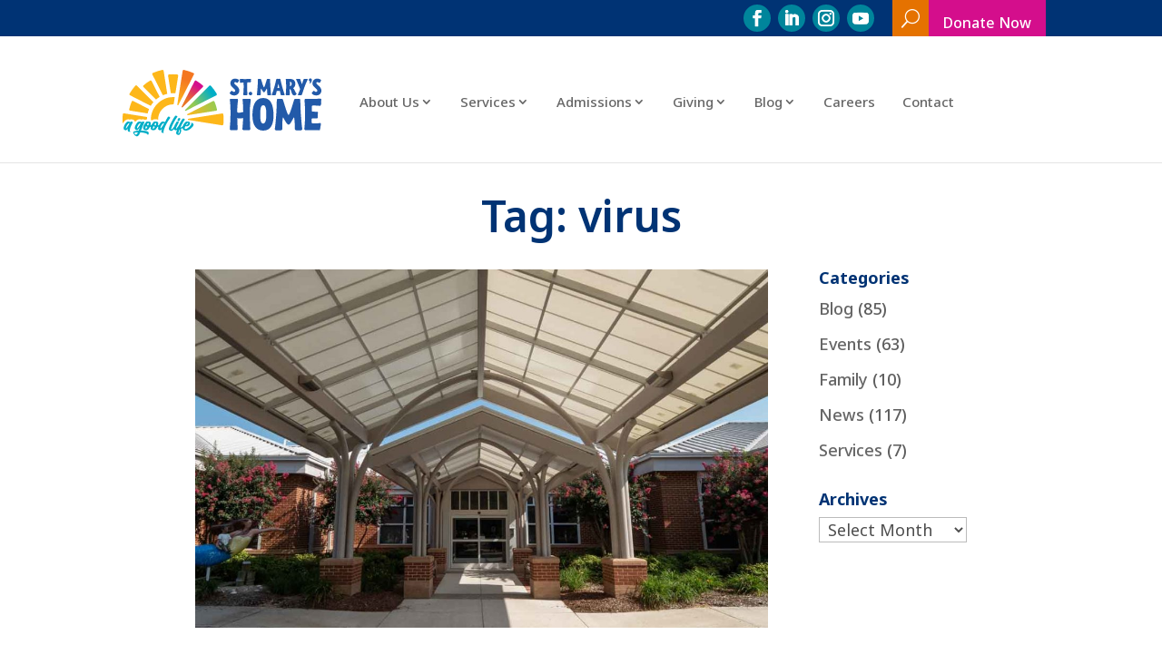

--- FILE ---
content_type: text/css
request_url: https://saintmaryshome.org/wp-content/themes/Divi-SaintMarysHome/css/style.css?v=1769617367&ver=6.9
body_size: 4064
content:
/**
 * @File
 * style.scss
 *
 * Author: John Woodcock (john@userx.co)
 * Date: 6/13/2019
 */
/* MODIFICATIONS TO DIVI STYLES */
* {
  -webkit-hyphens: none;
  -moz-hyphens: none;
  -ms-hyphens: none;
  hyphens: none;
}

p {
  padding-bottom: 1.7em;
}
p:not(.has-background):last-of-type, p:last-of-type {
  padding-bottom: 0em;
}
p:last-child {
  padding-bottom: 0em;
}
p:empty {
  display: none;
}
p a[href^="tel:"] {
  white-space: nowrap !important;
}

.et_pb_row {
  max-width: 880px;
}

.et_pb_text ul {
  padding: 0 0 1.7em 0;
}
.et_pb_text ul li {
  margin-left: 1.7em;
}

.et_pb_posts.img-left .et_pb_post.has-post-thumbnail img {
  display: block;
  margin-bottom: 1em;
  float: left;
  width: 33%;
}
.et_pb_posts.img-left .et_pb_post.has-post-thumbnail .entry-title, .et_pb_posts.img-left .et_pb_post.has-post-thumbnail .post-meta {
  float: right;
  width: 60%;
}
.et_pb_posts.img-left .et_pb_post.has-post-thumbnail .post-content {
  clear: both;
}

.et_pb_module.et_pb_section_parallax, .et_pb_posts_nav a.et_pb_section_parallax, .et_pb_tab.et_pb_section_parallax {
  overflow: hidden !important;
}

.et_pb_button.et_pb_bg_layout_light {
  color: #0057b8 !important;
  border-color: #0057b8 !important;
}
.et_pb_button.et_pb_bg_layout_light:hover {
  text-decoration: none !important;
  color: #0057b8 !important;
}

.mfp-title {
  display: none;
}

#et-secondary-nav .menu-item-has-children > a:first-child:after, #top-menu .menu-item-has-children > a:first-child:after {
  font-size: 12px;
}

#et-top-navigation {
  padding-top: 50px !important;
}
#et-top-navigation nav > ul > li {
  padding-right: 0px;
}
#et-top-navigation nav > ul > li > a {
  padding: 2px 15px !important;
  border-left: 4px solid;
  margin-bottom: 20px;
  font-size: 15px;
  font-weight: bold !important;
}
#et-top-navigation nav > ul > li.menu-item-has-children {
  margin-right: 15px;
}
#et-top-navigation nav > ul > li:nth-child(1) > a {
  border-left-color: #e57200;
}
#et-top-navigation nav > ul > li:nth-child(2) > a {
  border-left-color: #0057b8;
}
#et-top-navigation nav > ul > li:nth-child(3) > a {
  border-left-color: #c8102e;
}
#et-top-navigation nav > ul > li:nth-child(4) > a {
  border-left-color: #7a9a01;
}
#et-top-navigation nav > ul > li:nth-child(5) > a {
  border-left-color: #0057b8;
}
#et-top-navigation nav > ul > li:nth-child(6) > a {
  border-left-color: #e57200;
}
#et-top-navigation nav > ul > li:nth-child(7) > a {
  border-left-color: #7a9a01;
}
#et-top-navigation nav > ul > li:nth-child(8) > a {
  border-left-color: #0057b8;
}
#et-top-navigation nav > ul > li:nth-child(9) > a {
  border-left-color: #c8102e;
}
#et-top-navigation nav > ul > li:last-child > a {
  border-right: 4px solid #e57200;
}
#et-top-navigation nav > ul > li ul.sub-menu > li > a {
  line-height: 1.1em;
  font-size: 15px;
  font-weight: bold !important;
}
#et-top-navigation nav > ul > li.smh-home-menu-item > a {
  border: none;
  color: transparent !important;
  background: url(/wp-content/uploads/2019/08/home-icon.svg);
  background-size: contain;
  background-repeat: no-repeat;
  background-position: 35px;
}
#et-top-navigation .et_mobile_nav_menu ul#mobile_menu {
  position: absolute;
  left: -100%;
  padding: 5%;
  background: #fff;
  width: 200%;
  visibility: visible;
  opacity: 1;
  z-index: 9999;
  border-top: 3px solid #2ea3f2;
  box-shadow: 0 2px 5px rgba(0, 0, 0, 0.1);
  -moz-box-shadow: 0 2px 5px rgba(0, 0, 0, 0.1);
  -webkit-box-shadow: 0 2px 5px rgba(0, 0, 0, 0.1);
}
#et-top-navigation .et_mobile_nav_menu ul#mobile_menu.active {
  display: block;
}
#et-top-navigation .et_mobile_nav_menu ul#mobile_menu > li {
  border-bottom: 1px solid #efefef;
}
#et-top-navigation .et_mobile_nav_menu ul#mobile_menu > li > a {
  font-size: 18px;
  font-weight: normal;
  text-align: right;
  line-height: 40px;
  border: none;
}
#et-top-navigation .et_mobile_nav_menu ul#mobile_menu > li.menu-item-has-children {
  position: relative;
  display: flex;
  flex-wrap: wrap;
  justify-content: space-between;
  align-items: center;
}
#et-top-navigation .et_mobile_nav_menu ul#mobile_menu > li.menu-item-has-children > .sub-menu-toggle {
  order: 1;
  width: 40px;
  height: 40px;
  border: 1px solid #dfdfdf;
  border-radius: 50%;
  color: transparent;
}
#et-top-navigation .et_mobile_nav_menu ul#mobile_menu > li.menu-item-has-children > .sub-menu-toggle:before {
  font-family: "ETModules";
  content: "3";
  color: #000;
  font-size: 1.5em;
  width: 100%;
  line-height: 40px;
  text-align: center;
  display: block;
}
#et-top-navigation .et_mobile_nav_menu ul#mobile_menu > li.menu-item-has-children > a {
  order: 2;
  background-color: inherit;
}
#et-top-navigation .et_mobile_nav_menu ul#mobile_menu > li.menu-item-has-children ul.sub-menu {
  order: 3;
  width: 100%;
  display: flex !important;
  overflow: hidden;
  max-height: 0px;
  align-items: flex-start;
  justify-content: flex-end;
  flex-wrap: wrap;
  -webkit-transition: all 500ms;
  -moz-transition: all 500ms;
  -ms-transition: all 500ms;
  -o-transition: all 500ms;
  transition: all 500ms;
}
#et-top-navigation .et_mobile_nav_menu ul#mobile_menu > li.menu-item-has-children ul.sub-menu > li {
  display: block;
  padding: 0px;
  margin: 0px;
}
#et-top-navigation .et_mobile_nav_menu ul#mobile_menu > li.menu-item-has-children ul.sub-menu > li > a {
  display: inline-block;
  font-size: 16px;
  font-weight: normal;
  padding: 10px;
  margin: 5px;
  background-color: #efefef;
  border: none;
  -webkit-border-radius: 5px;
  -moz-border-radius: 5px;
  border-radius: 5px;
}
#et-top-navigation .et_mobile_nav_menu ul#mobile_menu > li.menu-item-has-children.active ul.sub-menu {
  max-height: 1000px;
}
#et-top-navigation .et_mobile_nav_menu ul#mobile_menu > li.menu-item-has-children.active > .sub-menu-toggle {
  transform: rotate(180deg);
}
#et-top-navigation #mobile-donate-button {
  display: none;
  position: absolute;
  top: 10px;
  right: 20px;
  background: #c8102e;
  color: #fff;
  height: 35px;
  padding: 0px 20px !important;
  line-height: 35px !important;
  font-size: 18px;
  font-weight: 500;
}

#main-header.et-fixed-header #et-top-navigation {
  padding-top: 50px !important;
}
#main-header.et-fixed-header #et-top-navigation nav > ul > li.smh-home-menu-item > a {
  border: none;
  color: transparent !important;
}

#top-menu li.current-menu-ancestor > a, #top-menu li.current-menu-item > a, .et_color_scheme_red #top-menu li.current-menu-ancestor > a, .et_color_scheme_red #top-menu li.current-menu-item > a, .et_color_scheme_pink #top-menu li.current-menu-ancestor > a, .et_color_scheme_pink #top-menu li.current-menu-item > a, .et_color_scheme_orange #top-menu li.current-menu-ancestor > a, .et_color_scheme_orange #top-menu li.current-menu-item > a, .et_color_scheme_green #top-menu li.current-menu-ancestor > a, .et_color_scheme_green #top-menu li.current-menu-item > a {
  font-weight: bold;
}

.et-pb-active-slide {
  opacity: 1 !important;
}

.entry-content .et_pb_section:first-child .et_pb_row.category-header .et_pb_column_4_4 .et_pb_divider_hidden {
  padding: 0px 530px;
  margin-left: -100px;
  height: 500px;
}
.entry-content a:hover {
  text-decoration: underline;
}
.entry-content .et_pb_row.blockquote-text a, .entry-content .et_pb_row.cta-text a {
  color: inherit !important;
}
.entry-content .et_pb_row.cta-text {
  padding: 20px;
}
.entry-content .et_pb_row.cta-text .et_pb_text_inner {
  font-size: 18px;
  line-height: 2em;
}

h1.entry-title {
  font-family: "Sentinel Book" !important;
  padding: 0px !important;
  margin: 0px !important;
}

.pagination {
  justify-content: center;
}
.pagination > div {
  margin: 10px 20px;
}

.et_pb_team_member_description h4, .et_pb_team_member_description p {
  margin-bottom: 0.5em;
  padding: 0px;
}
.et_pb_team_member_description p {
  line-height: 1.2em;
}

#main-footer #footer-widgets {
  padding: 15px 0px 0px;
  display: flex;
  justify-content: center;
  max-width: 700px;
  margin: 0px auto;
}
#main-footer #footer-widgets .footer-widget {
  margin-bottom: 0px;
  width: auto;
}
#main-footer #footer-widgets .footer-widget .widget_text {
  width: 100%;
  text-align: center;
}
#main-footer #footer-widgets .footer-widget .widget_text ul.et_pb_social_media_follow {
  margin-bottom: 0px;
  display: flex;
  justify-content: center;
  list-style: none;
}
#main-footer #footer-widgets .footer-widget .widget_text ul.et_pb_social_media_follow li {
  padding: 0px;
}
#main-footer #footer-widgets .footer-widget .widget_text ul.et_pb_social_media_follow li:before {
  display: none;
}
#main-footer #footer-widgets .footer-widget .widget_text ul.et_pb_social_media_follow li a.icon {
  height: 35px;
  width: 35px;
}
#main-footer #footer-widgets .footer-widget .widget_text ul.et_pb_social_media_follow li a.icon:before {
  color: #ffffff;
  font-size: 18px;
  line-height: 35px;
  height: 35px;
  width: 35px;
}
#main-footer #footer-widgets .footer-widget:nth-child(1) {
  margin-right: 40px;
}
#main-footer #footer-bottom {
  padding-top: 0px;
}
#main-footer #footer-bottom #footer-info {
  float: none;
  text-align: center;
}

/* CUSTOM STYLES */
.custom-gallery .et_pb_gallery_items {
  display: flex;
  justify-content: space-between;
  align-items: flex-start;
}
.custom-gallery .et_pb_gallery_items:after {
  display: none;
}
.custom-gallery .et_pb_gallery_items .et_pb_gallery_item {
  margin: 0px !important;
}
.custom-gallery .et_pb_gallery_items[data-per_page="3"] .et_pb_gallery_item {
  width: 30%;
}
.custom-gallery .et_pb_gallery_items[data-per_page="4"] .et_pb_gallery_item {
  width: 22.5%;
}
.custom-gallery.single-column .et_pb_gallery_items {
  display: block;
}
.custom-gallery.single-column .et_pb_gallery_items .et_pb_gallery_item {
  width: 100%;
  margin-bottom: 20px !important;
}

.circle-button-blurb {
  display: flex;
  align-items: center;
}

.et_pb_blurb.slide-tout {
  margin: 0px !important;
}
.et_pb_blurb.slide-tout .et_pb_blurb_content {
  max-width: 100%;
  font-weight: bold;
  line-height: 1.2em;
  display: flex;
  align-items: center;
  justify-content: space-between;
}
.et_pb_blurb.slide-tout .et_pb_blurb_content > div {
  width: 50%;
  margin: 0px !important;
  padding: 0px;
}
.et_pb_blurb.slide-tout .et_pb_blurb_content > div.et_pb_blurb_container {
  position: relative;
  padding: 0px;
}
.et_pb_blurb.slide-tout .et_pb_blurb_content > div.et_pb_blurb_container .et_pb_module_header {
  font-size: 24px;
  padding: 0px;
}
.et_pb_blurb.slide-tout.to-right .et_pb_blurb_container {
  text-align: left;
  padding-left: 50px !important;
}
.et_pb_blurb.slide-tout.to-right .et_pb_blurb_container:after {
  display: block;
  content: "A";
  font-family: ETModules;
  font-size: 24px;
  position: absolute;
  top: 50%;
  left: 16px;
  transform: translateY(-50%);
  color: #0057b8;
}
.et_pb_blurb.slide-tout.to-left .et_pb_blurb_content .et_pb_blurb_container {
  order: -1;
  text-align: right;
  padding-right: 50px !important;
}
.et_pb_blurb.slide-tout.to-left .et_pb_blurb_content .et_pb_blurb_container:after {
  display: block;
  content: "@";
  font-family: ETModules;
  font-size: 24px;
  position: absolute;
  top: 50%;
  right: 16px;
  transform: translateY(-50%);
  color: #0057b8;
}
.et_pb_blurb.slide-tout.yellow .et_pb_blurb_content .et_pb_blurb_container:after {
  color: #e57200 !important;
}
.et_pb_blurb.slide-tout.red .et_pb_blurb_content .et_pb_blurb_container:after {
  color: #c8102e !important;
}
.et_pb_blurb.slide-tout.purple .et_pb_blurb_content .et_pb_blurb_container:after {
  color: #59315f !important;
}
.et_pb_blurb.slide-tout.blue .et_pb_blurb_content .et_pb_blurb_container:after {
  color: #0057b8 !important;
}
.et_pb_blurb.slide-tout.green .et_pb_blurb_content .et_pb_blurb_container:after {
  color: #7a9a01 !important;
}

.module-grid .et_pb_column {
  display: flex;
  flex-wrap: wrap;
}
.module-grid .et_pb_column .et_pb_module {
  width: 31.333%;
  margin: 0 3% 3% 0;
}
.module-grid .et_pb_column .et_pb_module:nth-child(3n) {
  margin-right: 0;
}

.blurb-grid .et_pb_column {
  display: flex;
  flex-wrap: wrap;
}
.blurb-grid .et_pb_column .et_pb_blurb {
  width: 21.25%;
  margin: 0 5% 5% 0;
}
.blurb-grid .et_pb_column .et_pb_blurb:nth-child(4n) {
  margin-right: 0;
}
.blurb-grid .et_pb_column .et_pb_blurb .et_pb_main_blurb_image {
  margin-bottom: 10px;
}
.blurb-grid .et_pb_column .et_pb_blurb .et_pb_main_blurb_image img {
  height: 220px;
  width: auto;
  max-width: 100%;
  margin: 0 auto;
  display: block;
}
.blurb-grid .et_pb_column .et_pb_blurb h3 {
  color: inherit;
  font-size: 20px;
  line-height: 1.3em;
}
.blurb-grid .et_pb_column .et_pb_blurb h3 br {
  display: none;
}
.blurb-grid .et_pb_column .et_pb_blurb p {
  font-size: 14px;
  line-height: 1.1em;
}
.blurb-grid .et_pb_column .et_pb_blurb:hover h3 {
  text-decoration: underline;
}
.blurb-grid.three-column .et_pb_column .et_pb_blurb {
  width: 31.333%;
  margin: 0 3% 3% 0;
}
.blurb-grid.three-column .et_pb_column .et_pb_blurb:nth-child(3n) {
  margin-right: 0;
}

#news-content-footer {
  margin-top: 45px;
  padding-top: 25px;
  border-top: 4px dotted #ccc;
}
#news-content-footer .et_pb_row {
  width: 100%;
}
#news-content-footer .et_pb_row .et_pb_module {
  margin-bottom: 1.7em;
}
#news-content-footer .et_pb_row .et_pb_module:last-child {
  margin-bottom: 0;
}

body.et-tb-has-header #custom-top-bar {
  width: 100%;
  height: 40px;
  z-index: 999999;
}
body.et-tb-has-header #main-header {
  width: 100%;
  z-index: 10000;
}
body.et-tb-has-header #main-header .et_pb_row {
  max-width: 1080px !important;
}
body.et-tb-has-header #main-header .et_pb_row #et-top-navigation {
  padding: 0px !important;
}
body.et-tb-has-header #main-header .et_pb_row #et-top-navigation .et_pb_menu_inner_container {
  display: flex;
  align-items: flex-end;
  height: 88px;
}
body.et-tb-has-header #main-header .et_pb_row #et-top-navigation .et_pb_menu_inner_container .et_pb_menu__logo-wrap {
  margin-bottom: 15px;
}
body.et-tb-has-header #main-header .et_pb_row #et-top-navigation .et_pb_menu_inner_container nav > ul > li {
  padding: 0px;
}
body.et-tb-has-header #main-header .et_pb_row #et-top-navigation .et_pb_menu_inner_container nav > ul > li > a {
  height: 18px;
  margin-bottom: 4px;
}
body.home .et_pb_fullwidth_header .et_pb_parallax_css {
  background-attachment: fixed !important;
}

body.single .entry-content .et_pb_section:first-child {
  padding-top: 0px;
}

body.archive #main-content #category-header.et_pb_row {
  padding: 0px;
}
body.archive #main-content #category-header.et_pb_row .et_pb_column_4_4 .et_pb_divider_hidden {
  padding: 0px 530px;
  margin-left: -100px;
  background-position: top center;
  min-height: 400px;
}
body.archive #main-content #category-header.et_pb_row .et_pb_column_4_4 .et_pb_post_title {
  margin: 35px 0px !important;
}
body.archive #main-content #category-header.et_pb_row .et_pb_column_4_4 .et_pb_post_title h1.entry-title {
  font-size: 48px !important;
  text-align: center;
}
body.archive #main-content .container {
  padding-top: 0px;
  margin: 0px auto 50px;
  max-width: 880px;
}
body.archive #main-content .container:before {
  display: none;
}
body.archive #main-content .container .post {
  margin-bottom: 35px;
}
body.archive #main-content .container .post .et_post_meta_wrapper h1.entry-title {
  font-family: "Open Sans", Helvetica, Arial, Lucida, sans-serif !important;
  font-size: 24px;
}
body.archive #main-content .container .post .et_post_meta_wrapper .post-meta {
  margin-bottom: 0px;
  padding-bottom: 0px;
}
body.archive #main-content .container .post .entry-content {
  padding-top: 0px;
}

h1 {
  font-family: "sentinelbook" !important;
}

#custom-top-bar {
  margin: 0px;
  padding: 0px;
  background-color: #59315f;
}
#custom-top-bar .et_pb_row {
  height: 40px;
  margin: 0px;
  padding: 0px;
  max-width: 1044px;
  display: flex;
  justify-content: flex-end;
  align-items: center;
}
#custom-top-bar .et_pb_row .et_pb_column {
  width: auto !important;
  padding: 0px;
  margin: 0px;
}
#custom-top-bar .et_pb_row .et_pb_column.et_pb_column_0 ul.et_pb_social_media_follow li.et_pb_social_icon, #custom-top-bar .et_pb_row .et_pb_column#column-social-icons ul.et_pb_social_media_follow li.et_pb_social_icon {
  margin-bottom: 0px;
}
#custom-top-bar .et_pb_row .et_pb_column.et_pb_column_0 ul.et_pb_social_media_follow li.et_pb_social_icon a.icon, #custom-top-bar .et_pb_row .et_pb_column#column-social-icons ul.et_pb_social_media_follow li.et_pb_social_icon a.icon {
  height: 30px;
  width: 30px;
}
#custom-top-bar .et_pb_row .et_pb_column.et_pb_column_0 ul.et_pb_social_media_follow li.et_pb_social_icon a.icon:before, #custom-top-bar .et_pb_row .et_pb_column#column-social-icons ul.et_pb_social_media_follow li.et_pb_social_icon a.icon:before {
  line-height: 30px;
  width: 30px;
  height: 30px;
}
#custom-top-bar .et_pb_row .et_pb_column.et_pb_column_1 #top-bar-search, #custom-top-bar .et_pb_row .et_pb_column#column-search #top-bar-search {
  display: flex;
  justify-content: flex-start;
  width: 40px;
  float: right;
  overflow: hidden;
  -webkit-transition: width 500ms;
  -moz-transition: width 500ms;
  -ms-transition: width 500ms;
  -o-transition: width 500ms;
  transition: width 500ms;
}
#custom-top-bar .et_pb_row .et_pb_column.et_pb_column_1 #top-bar-search.active, #custom-top-bar .et_pb_row .et_pb_column#column-search #top-bar-search.active {
  width: 440px;
}
#custom-top-bar .et_pb_row .et_pb_column.et_pb_column_1 #top-bar-search #top-bar-search-toggle, #custom-top-bar .et_pb_row .et_pb_column#column-search #top-bar-search #top-bar-search-toggle {
  display: block;
  background-color: #e57200;
  color: #fff;
  height: 40px;
  width: 40px;
  position: relative;
}
#custom-top-bar .et_pb_row .et_pb_column.et_pb_column_1 #top-bar-search #top-bar-search-toggle:before, #custom-top-bar .et_pb_row .et_pb_column#column-search #top-bar-search #top-bar-search-toggle:before {
  display: block;
  width: 40px;
  height: 40px;
  line-height: 40px;
  font-family: "ETmodules";
  font-size: 20px;
  text-align: center;
  content: "U";
}
#custom-top-bar .et_pb_row .et_pb_column.et_pb_column_1 #top-bar-search input[type=text], #custom-top-bar .et_pb_row .et_pb_column#column-search #top-bar-search input[type=text] {
  width: 300px;
  border: none;
  outline: none;
  border-bottom: 1px solid #e57200;
  padding: 0px 10px;
}
#custom-top-bar .et_pb_row .et_pb_column.et_pb_column_1 #top-bar-search input[type=submit], #custom-top-bar .et_pb_row .et_pb_column#column-search #top-bar-search input[type=submit] {
  width: 100px;
  background-color: #e57200;
  color: #fff;
  border: none;
  outline: none;
  font-size: 16px;
}
#custom-top-bar .et_pb_row .et_pb_column.et_pb_column_2, #custom-top-bar .et_pb_row .et_pb_column#column-donate {
  -webkit-transition: flex-grow 500ms;
  -moz-transition: flex-grow 500ms;
  -ms-transition: flex-grow 500ms;
  -o-transition: flex-grow 500ms;
  transition: flex-grow 500ms;
}
#custom-top-bar .et_pb_row .et_pb_column.et_pb_column_2 .et_pb_button, #custom-top-bar .et_pb_row .et_pb_column#column-donate .et_pb_button {
  height: 40px;
  width: 100%;
  padding: 0px 20px !important;
  line-height: 40px !important;
  font-size: 16px;
  text-align: center;
  -webkit-transition: font-size 500ms;
  -moz-transition: font-size 500ms;
  -ms-transition: font-size 500ms;
  -o-transition: font-size 500ms;
  transition: font-size 500ms;
}
#custom-top-bar .et_pb_row .et_pb_column.et_pb_column_2:hover, #custom-top-bar .et_pb_row .et_pb_column#column-donate:hover {
  flex-grow: 0.2;
}
#custom-top-bar .et_pb_row .et_pb_column.et_pb_column_2:hover .et_pb_button, #custom-top-bar .et_pb_row .et_pb_column#column-donate:hover .et_pb_button {
  font-size: 20px;
}

#smh-services-menu .et_pb_code_inner {
  display: flex;
  justify-content: center;
  align-items: flex-start;
  flex-wrap: wrap;
}
#smh-services-menu .et_pb_code_inner a {
  display: block;
  padding: 0px 15px;
  border-right: 4px solid #000;
  font-size: 24px;
  line-height: 1em;
  margin-bottom: 0.8em;
}
#smh-services-menu .et_pb_code_inner a:last-child {
  border-right: none;
}
#smh-services-menu .et_pb_code_inner a:nth-child(10n+1) {
  border-right-color: #c8102e;
}
#smh-services-menu .et_pb_code_inner a:nth-child(10n+2) {
  border-right-color: #7a9a01;
}
#smh-services-menu .et_pb_code_inner a:nth-child(10n+3) {
  border-right-color: #0057b8;
}
#smh-services-menu .et_pb_code_inner a:nth-child(10n+4) {
  border-right-color: #7a9a01;
}
#smh-services-menu .et_pb_code_inner a:nth-child(10n+5) {
  border-right-color: #c8102e;
}
#smh-services-menu .et_pb_code_inner a:nth-child(10n+6) {
  border-right-color: #0057b8;
}
#smh-services-menu .et_pb_code_inner a:nth-child(10n+7) {
  border-right-color: #00859b;
}
#smh-services-menu .et_pb_code_inner a:nth-child(10n+8) {
  border-right-color: #00859b;
}
#smh-services-menu .et_pb_code_inner a:nth-child(10n+9) {
  border-right-color: #c8102e;
}
#smh-services-menu .et_pb_code_inner a:nth-child(10n+10) {
  border-right-color: #00859b;
}
#smh-services-menu .et_pb_code_inner a:nth-child(10n+11) {
  border-right-color: #00859b;
}
#smh-services-menu .et_pb_code_inner a:nth-child(10n+12) {
  border-right-color: #c8102e;
}
#smh-services-menu .et_pb_code_inner a:nth-child(10n+13) {
  border-right-color: #0057b8;
}
#smh-services-menu .et_pb_code_inner a:nth-child(10n+14) {
  border-right-color: #59315f;
}
#smh-services-menu .et_pb_code_inner a:nth-child(10n+15) {
  border-right-color: #59315f;
}
#smh-services-menu .et_pb_code_inner a:nth-child(10n+16) {
  border-right-color: #c8102e;
}
#smh-services-menu .et_pb_code_inner a:nth-child(10n+17) {
  border-right-color: #7a9a01;
}
#smh-services-menu .et_pb_code_inner a:nth-child(10n+18) {
  border-right-color: #59315f;
}
#smh-services-menu .et_pb_code_inner a:nth-child(10n+19) {
  border-right-color: #c8102e;
}
#smh-services-menu .et_pb_code_inner a:nth-child(10n+20) {
  border-right-color: #7a9a01;
}

#smh-news-archives .event-blurb {
  width: 100%;
  margin-bottom: 1.7em;
}
#smh-news-archives .event-blurb .event-blurb-meta p {
  padding-bottom: 0px;
}
#smh-news-archives.smh-news-archives-grid h2 {
  text-align: center;
}
#smh-news-archives.smh-news-archives-grid .news-blurb-row {
  justify-content: center;
  flex-wrap: wrap;
  align-items: flex-start;
  margin-right: 0px;
  margin-left: 0px;
}
#smh-news-archives.smh-news-archives-grid .news-blurb-row .news-blurb {
  padding: 20px;
  border: 1px solid #dfdfdf;
  text-align: left;
  width: 31.333%;
  margin: 0 3% 3% 0;
}
#smh-news-archives.smh-news-archives-grid .news-blurb-row .news-blurb:nth-child(3n) {
  margin-right: 0;
}
#smh-news-archives.smh-news-archives-grid .news-blurb-row .news-blurb h3 {
  color: inherit;
  font-size: 20px;
  line-height: 1.3em;
}
#smh-news-archives.smh-news-archives-grid .news-blurb-row .news-blurb p {
  font-size: 14px;
  line-height: 1.1em;
}
#smh-news-archives.smh-news-archives-li li {
  font-size: 14px;
  line-height: 1.2em;
  margin-bottom: 0.8em;
}

#custom-footer {
  padding-top: 0px;
}
#custom-footer .et_pb_row:nth-child(1) {
  padding-top: 0px;
  max-width: 700px;
}
#custom-footer .et_pb_row:nth-child(2) .et_pb_text {
  text-align: center;
}
#custom-footer .et_pb_row:nth-child(2) .et_pb_text h2 {
  font-family: "Sentinel Book Italic", Helvetica, Arial, Lucida, sans-serif;
  font-weight: 300;
  font-style: normal;
  font-size: 54px;
  color: #0057b8 !important;
}

#top-alert {
  width: 100%;
  background-color: #7a9a01;
  color: #fff;
  padding: 5px 10px;
}
#top-alert #top-alert-message {
  height: 40px;
  display: flex;
  justify-content: center;
  align-items: center;
}
#top-alert #top-alert-message span {
  font-size: 18px;
  margin: 0 10px;
}
#top-alert #top-alert-message a {
  display: block;
  background-color: #fff;
  border-radius: 5px;
  color: #7a9a01;
  font-size: 14px;
  padding: 8px 15px;
}

@media screen and (max-width: 1115px) {
  #custom-top-bar .et_pb_row {
    margin: 0px;
    padding: 0px;
    width: 100%;
  }

  #main-header .container {
    max-width: 100%;
    width: 100%;
  }

  .entry-content .et_pb_section:first-child .et_pb_row.category-header {
    max-width: 100%;
    margin: 0px;
    width: 100%;
  }
  .entry-content .et_pb_section:first-child .et_pb_row.category-header .et_pb_column_4_4 .et_pb_divider_hidden {
    width: 100%;
    margin-left: 0px;
    padding: 0px;
  }
}
@media screen and (max-width: 980px) {
  .forced-grid-layout .et-pb-row, .forced-grid-layout .et_pb_row_inner {
    -webkit-flex-wrap: nowrap !important;
    -ms-flex-wrap: nowrap !important;
  }
  .forced-grid-layout .et-pb-row .et_pb_column, .forced-grid-layout .et_pb_row_inner .et_pb_column {
    padding: 0px 2%;
  }

  .container {
    width: 100% !important;
  }

  .et_header_style_left .logo_container {
    padding-left: 25px;
  }

  .et_header_style_centered #main-header .mobile_nav {
    background-color: transparent;
  }

  .mobile_nav.closed .select_page {
    display: none;
  }

  .et-fixed-header#main-header {
    background-color: transparent !important;
  }

  #custom-footer .et_pb_row:nth-child(1) {
    display: flex;
  }
}
@media screen and (max-width: 768px) {
  #main-header #mobile-donate-button {
    display: block;
  }

  #custom-top-bar {
    display: none !important;
  }

  #smh-news-archives.smh-news-archives-grid .news-blurb-row .news-blurb {
    width: 48.5%;
  }
  #smh-news-archives.smh-news-archives-grid .news-blurb-row .news-blurb:nth-child(3n) {
    margin-right: 3%;
  }
  #smh-news-archives.smh-news-archives-grid .news-blurb-row .news-blurb:nth-child(2n) {
    margin-right: 0%;
  }

  .module-grid .et_pb_column .et_pb_module {
    width: 100%;
  }
  .module-grid .et_pb_column .et_pb_module:nth-child(3n) {
    margin-right: 9%;
  }
  .module-grid.three-column .et_pb_column .et_pb_blurb {
    width: 48.5%;
  }
  .module-grid.three-column .et_pb_column .et_pb_blurb:nth-child(3n) {
    margin-right: 3%;
  }
  .module-grid.three-column .et_pb_column .et_pb_blurb:nth-child(2n) {
    margin-right: 0%;
  }

  .blurb-grid .et_pb_column .et_pb_blurb {
    width: 45%;
  }
  .blurb-grid .et_pb_column .et_pb_blurb:nth-child(4n) {
    margin-right: 3%;
  }
  .blurb-grid .et_pb_column .et_pb_blurb:nth-child(2n) {
    margin-right: 0%;
  }
  .blurb-grid.three-column .et_pb_column .et_pb_blurb {
    width: 48.5%;
  }
  .blurb-grid.three-column .et_pb_column .et_pb_blurb:nth-child(3n) {
    margin-right: 3%;
  }
  .blurb-grid.three-column .et_pb_column .et_pb_blurb:nth-child(2n) {
    margin-right: 0%;
  }

  #footer-widgets {
    flex-wrap: wrap;
  }
  #footer-widgets .footer-widget:nth-child(n) {
    margin: 0px 0px 40px 0px !important;
  }

  #custom-footer .et_pb_row:nth-child(1) {
    display: block;
  }
  #custom-footer .et_pb_row:nth-child(1) .et_pb_column .et_pb_blurb {
    background-blend-mode: normal !important;
  }
}
@media screen and (max-width: 480px) {
  .et_pb_fullwidth_header .et_pb_fullwidth_header_container {
    width: 95%;
  }
  .et_pb_fullwidth_header .et_pb_fullwidth_header_container .header-content {
    width: 100%;
    padding: 0px;
    margin: 0px;
  }
  .et_pb_fullwidth_header .et_pb_fullwidth_header_container .header-content .et_pb_header_content_wrapper {
    font-size: 50px;
  }

  .et_pb_posts.img-left .et_pb_post.has-post-thumbnail img {
    float: none;
    width: 100%;
  }
  .et_pb_posts.img-left .et_pb_post.has-post-thumbnail .entry-title, .et_pb_posts.img-left .et_pb_post.has-post-thumbnail .post-meta {
    float: none;
    width: 100%;
  }

  #smh-services-menu .et_pb_code_inner a {
    background-color: #e57200;
    padding: 17px;
    margin: 5px;
    font-size: 16px;
    color: #fff;
    border: none;
    -webkit-border-radius: 5px;
    -moz-border-radius: 5px;
    border-radius: 5px;
  }

  .forced-grid-layout .et_pb_row_inner {
    -webkit-flex-wrap: wrap !important;
    -ms-flex-wrap: wrap !important;
  }

  .et_pb_blurb.slide-tout .et_pb_blurb_content > div.et_pb_blurb_container .et_pb_module_header {
    font-size: 20px;
    padding: 0px;
  }

  #smh-news-archives.smh-news-archives-grid .news-blurb-row .news-blurb {
    width: 100%;
    margin: 0 3% 3% !important;
  }
  #smh-news-archives.smh-news-archives-grid .news-blurb-row .news-blurb:last-child {
    margin-bottom: 2em;
  }

  .blurb-grid .et_pb_column .et_pb_blurb {
    width: 80%;
  }
  .blurb-grid .et_pb_column .et_pb_blurb:nth-child(4n) {
    margin-right: 0%;
  }
  .blurb-grid .et_pb_column .et_pb_blurb:nth-child(2n) {
    margin-right: 0%;
  }
  .blurb-grid.three-column .et_pb_column .et_pb_blurb {
    width: 48.5%;
  }
  .blurb-grid.three-column .et_pb_column .et_pb_blurb:nth-child(3n) {
    margin-right: 3%;
  }
  .blurb-grid.three-column .et_pb_column .et_pb_blurb:nth-child(2n) {
    margin-right: 0%;
  }
}

/*# sourceMappingURL=style.css.map */


--- FILE ---
content_type: text/css
request_url: https://saintmaryshome.org/wp-content/themes/Divi-SaintMarysHome/style.css?ver=4.27.4
body_size: 465
content:
/*!
Theme Name: Divi-SaintMarysHome
Theme URI: http://www.elegantthemes.com/gallery/divi/
Version: 1.0
Description: Smart. Flexible. Beautiful. Divi is the most powerful theme in our collection.
Author: John Woodcock <john@userx.co>
Author URI: http://www.whoisuserx.com
Template: Divi
Tags: responsive-layout, one-column, two-columns, three-columns, four-columns, left-sidebar, right-sidebar, custom-background, custom-colors, featured-images, full-width-template, post-formats, rtl-language-support, theme-options, threaded-comments, translation-ready
License: GNU General Public License v2
License URI: http://www.gnu.org/licenses/gpl-2.0.html
*/

--- FILE ---
content_type: text/css
request_url: https://saintmaryshome.org/wp-content/et-cache/7709/et-core-unified-cpt-deferred-7709.min.css?ver=1769543404
body_size: 586
content:
.et-db #et-boc .et-l .et_pb_section_0_tb_header.et_pb_section{padding-top:0px;padding-bottom:0px;background-color:#003374!important}.et-db #et-boc .et-l .et_pb_section_0_tb_header{z-index:999999999;position:relative}.et-db #et-boc .et-l .et_pb_sticky.et_pb_section_0_tb_header,.et-db #et-boc .et-l .et_pb_sticky.et_pb_section_1_tb_header{z-index:999999999!important}.et-db #et-boc .et-l .et_pb_row_0_tb_header{background-color:#003374}.et-db #et-boc .et-l ul.et_pb_social_media_follow_0_tb_header a.icon{border-radius:50% 50% 50% 50%}.et-db #et-boc .et-l ul.et_pb_social_media_follow_0_tb_header a{border-color:#00859b}.et-db #et-boc .et-l ul.et_pb_social_media_follow_0_tb_header{margin-right:20px!important;margin-left:20px!important}.et-db #et-boc .et-l ul.et_pb_social_media_follow_0_tb_header li a.icon{background-color:rgb(0,133,155)!important}.et-db #et-boc .et-l .et_pb_social_media_follow_0_tb_header li.et_pb_social_icon a.icon:before{color:#ffffff}.et-db #et-boc .et-l .et_pb_social_media_follow_0_tb_header li a.icon:before{font-size:18px;line-height:36px;height:36px;width:36px}.et-db #et-boc .et-l .et_pb_social_media_follow_0_tb_header li a.icon{height:36px;width:36px}body.et-db #page-container #et-boc .et-l .et_pb_section .et_pb_button_0_tb_header{color:#ffffff!important;border-width:0px!important;border-color:#c8102e;border-radius:0px;background-color:#d40e8c}body.et-db #page-container #et-boc .et-l .et_pb_section .et_pb_button_0_tb_header,body.et-db #page-container #et-boc .et-l .et_pb_section .et_pb_button_0_tb_header:hover{padding:0.3em 1em!important}body.et-db #page-container #et-boc .et-l .et_pb_section .et_pb_button_0_tb_header:before,body.et-db #page-container #et-boc .et-l .et_pb_section .et_pb_button_0_tb_header:after{display:none!important}.et-db #et-boc .et-l .et_pb_button_0_tb_header,.et-db #et-boc .et-l .et_pb_button_0_tb_header:after{transition:all 300ms ease 0ms}.et-db #et-boc .et-l .et_pb_section_1_tb_header.et_pb_section{padding-top:0px;padding-bottom:0px}.et-db #et-boc .et-l .et_pb_section_1_tb_header{z-index:999999999;position:relative;position:relative;height:auto!important}.et-db #et-boc .et-l .et_pb_row_1_tb_header{display:flex;justify-content:space-between;align-items:flex-end}.et-db #et-boc .et-l .et_pb_image_0_tb_header{text-align:left;margin-left:0}.et-db #et-boc .et-l .et_pb_image_0_tb_header .et_pb_image_wrap{display:block}.et-db #et-boc .et-l .et_pb_menu_0_tb_header.et_pb_menu ul li a{font-family:'Noto Sans',Helvetica,Arial,Lucida,sans-serif}.et-db #et-boc .et-l .et_pb_menu_0_tb_header.et_pb_menu{background-color:#ffffff}.et-db #et-boc .et-l .et_pb_menu_0_tb_header.et_pb_menu .nav li ul,.et-db #et-boc .et-l .et_pb_menu_0_tb_header.et_pb_menu .et_mobile_menu,.et-db #et-boc .et-l .et_pb_menu_0_tb_header.et_pb_menu .et_mobile_menu ul{background-color:#ffffff!important}.et-db #et-boc .et-l .et_pb_menu_0_tb_header .et_pb_menu_inner_container>.et_pb_menu__logo-wrap,.et-db #et-boc .et-l .et_pb_menu_0_tb_header .et_pb_menu__logo-slot{width:auto;max-width:100%}.et-db #et-boc .et-l .et_pb_menu_0_tb_header .et_pb_menu_inner_container>.et_pb_menu__logo-wrap .et_pb_menu__logo img,.et-db #et-boc .et-l .et_pb_menu_0_tb_header .et_pb_menu__logo-slot .et_pb_menu__logo-wrap img{height:auto;max-height:none}.et-db #et-boc .et-l .et_pb_menu_0_tb_header .mobile_nav .mobile_menu_bar:before,.et-db #et-boc .et-l .et_pb_menu_0_tb_header .et_pb_menu__icon.et_pb_menu__search-button,.et-db #et-boc .et-l .et_pb_menu_0_tb_header .et_pb_menu__icon.et_pb_menu__close-search-button,.et-db #et-boc .et-l .et_pb_menu_0_tb_header .et_pb_menu__icon.et_pb_menu__cart-button{color:#0057b8}.et-db #et-boc .et-l .et_pb_social_media_follow_network_0_tb_header a.icon{background-color:#3b5998!important}.et-db #et-boc .et-l .et_pb_social_media_follow_network_1_tb_header a.icon{background-color:#007bb6!important}.et-db #et-boc .et-l .et_pb_social_media_follow_network_2_tb_header a.icon{background-color:#ea2c59!important}.et-db #et-boc .et-l .et_pb_social_media_follow_network_3_tb_header a.icon{background-color:#a82400!important}.et-db #et-boc .et-l .et_pb_row_0_tb_header.et_pb_row{padding-top:0px!important;padding-bottom:0px!important;margin-left:auto!important;margin-right:auto!important;padding-top:0px;padding-bottom:0px}@media only screen and (max-width:980px){.et-db #et-boc .et-l .et_pb_image_0_tb_header .et_pb_image_wrap img{width:auto}}@media only screen and (max-width:767px){.et-db #et-boc .et-l .et_pb_image_0_tb_header .et_pb_image_wrap img{width:auto}}

--- FILE ---
content_type: text/css
request_url: https://saintmaryshome.org/wp-content/et-cache/7715/et-core-unified-cpt-deferred-7715.min.css?ver=1769543404
body_size: 785
content:
@font-face{font-family:"Sentinel Book";font-display:swap;src:url("https://saintmaryshome.org/wp-content/uploads/et-fonts/Sentinel-Book.otf") format("opentype")}@font-face{font-family:"Sentinel Book Italic";font-display:swap;src:url("https://saintmaryshome.org/wp-content/uploads/et-fonts/Sentinel-BookItalic.otf") format("opentype")}.et-db #et-boc .et-l .et_pb_section_0_tb_footer.et_pb_section{padding-top:50px;margin-top:0px}.et-db #et-boc .et-l .et_pb_row_0_tb_footer.et_pb_row{padding-top:0px!important;margin-top:0px!important;padding-top:0px}.et-db #et-boc .et-l .et_pb_row_0_tb_footer,body.et-db #page-container .et-db #et-boc .et-l #et-boc .et-l .et_pb_row_0_tb_footer.et_pb_row,body.et_pb_pagebuilder_layout.single.et-db #page-container #et-boc .et-l #et-boc .et-l .et_pb_row_0_tb_footer.et_pb_row,body.et_pb_pagebuilder_layout.single.et_full_width_page.et-db #page-container #et-boc .et-l #et-boc .et-l .et_pb_row_0_tb_footer.et_pb_row{max-width:700px}.et-db #et-boc .et-l .et_pb_blurb_0_tb_footer.et_pb_blurb .et_pb_module_header,.et-db #et-boc .et-l .et_pb_blurb_0_tb_footer.et_pb_blurb .et_pb_module_header a,.et-db #et-boc .et-l .et_pb_blurb_1_tb_footer.et_pb_blurb .et_pb_module_header,.et-db #et-boc .et-l .et_pb_blurb_1_tb_footer.et_pb_blurb .et_pb_module_header a,.et-db #et-boc .et-l .et_pb_blurb_2_tb_footer.et_pb_blurb .et_pb_module_header,.et-db #et-boc .et-l .et_pb_blurb_2_tb_footer.et_pb_blurb .et_pb_module_header a{font-family:'Sentinel Book',Helvetica,Arial,Lucida,sans-serif;font-weight:800;font-size:34px;color:#ffffff!important;text-align:center;text-shadow:0em 0em 0.3em rgba(0,0,0,0.4)}.et-db #et-boc .et-l .et_pb_blurb_0_tb_footer.et_pb_blurb{background-blend-mode:luminosity;background-image:url(https://saintmaryshome.org/wp-content/uploads/2020/03/donate_CECE9717.jpg);background-color:rgba(0,87,184,0);border-radius:100px 100px 100px 100px;overflow:hidden;height:200px;width:200px;transition:background-color 500ms ease-in-out 0ms,background-image 500ms ease-in-out 0ms;display:flex;align-items:center}.et-db #et-boc .et-l .et_pb_blurb_0_tb_footer.et_pb_blurb:hover{background-image:url(https://saintmaryshome.org/wp-content/uploads/2020/03/donate_CECE9717.jpg);background-color:#000000}.et-db #et-boc .et-l .et_pb_blurb_0_tb_footer.et_pb_blurb .et_pb_blurb_content,.et-db #et-boc .et-l .et_pb_blurb_1_tb_footer.et_pb_blurb .et_pb_blurb_content,.et-db #et-boc .et-l .et_pb_blurb_2_tb_footer.et_pb_blurb .et_pb_blurb_content{}.et-db #et-boc .et-l .et_pb_blurb_1_tb_footer.et_pb_blurb{background-blend-mode:luminosity;background-image:url(https://saintmaryshome.org/wp-content/uploads/2020/03/admissions_P1000693.jpg);background-color:rgba(0,87,184,0);border-radius:100px 100px 100px 100px;overflow:hidden;height:200px;width:200px;transition:background-color 500ms ease-in-out 0ms,background-image 500ms ease-in-out 0ms;display:flex;align-items:center}.et-db #et-boc .et-l .et_pb_blurb_1_tb_footer.et_pb_blurb:hover{background-blend-mode:luminosity;background-image:url(https://saintmaryshome.org/wp-content/uploads/2020/03/admissions_P1000693.jpg);background-color:#000000}.et-db #et-boc .et-l .et_pb_blurb_2_tb_footer.et_pb_blurb{background-blend-mode:luminosity;background-image:url(https://saintmaryshome.org/wp-content/uploads/2022/04/Smiles-1-2.jpg);background-color:rgba(0,87,184,0);border-radius:100px 100px 100px 100px;overflow:hidden;height:200px;width:200px;transition:background-color 500ms ease-in-out 0ms,background-image 500ms ease-in-out 0ms;display:flex;align-items:center}.et-db #et-boc .et-l .et_pb_blurb_2_tb_footer.et_pb_blurb:hover{background-blend-mode:luminosity;background-image:url(https://saintmaryshome.org/wp-content/uploads/2022/04/Smiles-1-2.jpg);background-color:#000000}.et-db #et-boc .et-l .et_pb_text_0_tb_footer h2{font-family:'Sentinel Book Italic',Helvetica,Arial,Lucida,sans-serif;font-weight:300;font-size:54px;color:#0057b8!important}.et-db #et-boc .et-l .et_pb_section_1_tb_footer.et_pb_section{padding-top:0px;padding-bottom:0px;background-color:#003374!important}.et-db #et-boc .et-l .et_pb_row_2_tb_footer.et_pb_row{padding-top:12px!important;padding-bottom:3px!important;padding-top:12px;padding-bottom:3px}.et-db #et-boc .et-l .et_pb_row_2_tb_footer{display:flex;align-items:center;justify-content:center}.et-db #et-boc .et-l ul.et_pb_social_media_follow_0_tb_footer a.icon{border-radius:50% 50% 50% 50%}.et-db #et-boc .et-l ul.et_pb_social_media_follow_0_tb_footer a{border-color:#00859b}.et-db #et-boc .et-l ul.et_pb_social_media_follow_0_tb_footer{margin-right:20px!important;margin-left:20px!important}.et-db #et-boc .et-l ul.et_pb_social_media_follow_0_tb_footer li a.icon{background-color:rgb(0,133,155)!important}.et-db #et-boc .et-l .et_pb_social_media_follow_0_tb_footer li.et_pb_social_icon a.icon:before{color:#ffffff}.et-db #et-boc .et-l .et_pb_social_media_follow_0_tb_footer li a.icon:before{font-size:18px;line-height:36px;height:36px;width:36px}.et-db #et-boc .et-l .et_pb_social_media_follow_0_tb_footer li a.icon{height:36px;width:36px}.et-db #et-boc .et-l .et_pb_code_0_tb_footer{margin-top:-8px!important}.et-db #et-boc .et-l .et_pb_row_3_tb_footer{background-color:#00aec7}.et-db #et-boc .et-l .et_pb_row_3_tb_footer.et_pb_row{padding-bottom:0px!important;padding-bottom:0px}.et-db #et-boc .et-l .et_pb_row_3_tb_footer,body.et-db #page-container .et-db #et-boc .et-l #et-boc .et-l .et_pb_row_3_tb_footer.et_pb_row,body.et_pb_pagebuilder_layout.single.et-db #page-container #et-boc .et-l #et-boc .et-l .et_pb_row_3_tb_footer.et_pb_row,body.et_pb_pagebuilder_layout.single.et_full_width_page.et-db #page-container #et-boc .et-l #et-boc .et-l .et_pb_row_3_tb_footer.et_pb_row{width:100%;max-width:100%}.et-db #et-boc .et-l .et_pb_text_1_tb_footer.et_pb_text{color:#ffffff!important}.et-db #et-boc .et-l .et_pb_social_media_follow_network_0_tb_footer a.icon{background-color:#3b5998!important}.et-db #et-boc .et-l .et_pb_social_media_follow_network_1_tb_footer a.icon{background-color:#007bb6!important}.et-db #et-boc .et-l .et_pb_social_media_follow_network_2_tb_footer a.icon{background-color:#ea2c59!important}.et-db #et-boc .et-l .et_pb_social_media_follow_network_3_tb_footer a.icon{background-color:#a82400!important}.et-db #et-boc .et-l .et_pb_blurb_0_tb_footer.et_pb_blurb.et_pb_module,.et-db #et-boc .et-l .et_pb_blurb_1_tb_footer.et_pb_blurb.et_pb_module,.et-db #et-boc .et-l .et_pb_blurb_2_tb_footer.et_pb_blurb.et_pb_module{margin-left:auto!important;margin-right:auto!important}

--- FILE ---
content_type: application/javascript
request_url: https://saintmaryshome.org/wp-content/themes/Divi-SaintMarysHome/js/base.js?ver=6.9
body_size: 1283
content:
/**
 * Copyright (C) 2019 User X, LLC http://whoisuserx.com <info@userx.co>
 *
 * This program is the intellectual property of User X, LLC. You may
 * not redistribute and/or modify it without written consent by controlling
 * entities of User X, LLC.
 *
 * You should have received a copy of our Web Developer Agreement which
 * outlines proper use and distribution of this program. If you did not
 * please email info@userx.co to request your copy.
 */

var smh_js = (function ($, window, document) {
    // Use strict mode to reduce development errors.
    "use strict";

    $(document).ready(init);
    $(window).load(loaded);

    function init() {
        // log("init");


        $("#top-bar-search-toggle").click(topBarSearchToggleHandler);


        // Add COVID-19 header
        if($('body').hasClass('page-id-7632')){
            create_alert();
        }

        init_mobile_menu_dropdowns();

    }

    function loaded() {
        // log("loaded");
        $("#et-top-navigation ul#mobile_menu1.et_mobile_menu").remove();

        // If smh-content-start present scroll page down to it.

        if ($('#smh-content-start').length == 1) {
            //scroll_to_content_start();
        }

    }

    function scroll_to_content_start() {
        // log("scrolling to content start");

        // calculate the offset
        var header_height = 0;
        if($("#wpadminbar").length >= 1){
            header_height += $("#wpadminbar").outerHeight();
        }
        if($("#top-alert").length == 1){
            header_height += $("#top-alert").outerHeight();
        }
        header_height += $("#custom-top-bar").outerHeight();
        header_height += $("#main-header").outerHeight();
        // log("header_height",header_height);

        // calculate step
        var step = $(window).height()-header_height;
        // log("step",step);

        $('html, body').on('mousedown wheel DOMMouseScroll mousewheel keyup touchmove', stop_scroll_to_content);

        // log("animating!");
        $('html,body')
            .delay(500)
            .animate({scrollTop: 0}, 1500)
            .delay(500)
            .animate({scrollTop: (step)}, 1500)
            .delay(500)
            .animate({scrollTop: (step*2)}, 1500)
            .delay(500)
            .animate({scrollTop: (step*3)}, 1500)
            .queue('scrolling');
    }

    function stop_scroll_to_content(){
        // log("stopping scroll-to-content");
        $('html,body').stop().off('mousedown wheel DOMMouseScroll mousewheel keyup touchmove', stop_scroll_to_content);
    }

    function init_mobile_menu_dropdowns() {
        log("init_mobile_menu_dropdowns");

        $("#et-top-navigation .mobile_nav")
            .unbind().off()
            .addClass('closed').removeClass('opened')
            .click(toggle_mobile_nav);


        $("#et-top-navigation ul#mobile_menu .menu-item-has-children").each(function (index) {
            // log("... adding " + $(this).find("a").html() + " submenu");
            var $toggle = $('<div class="sub-menu-toggle">Open</div>').on('click',show_submenu);
            $(this).append($toggle);

        });

        //$("#et-top-navigation #et_mobile_nav_menu ul#mobile_menu > li.menu-item-has-children").on("click",show_submenu);
    }

    function toggle_mobile_nav(e){
        console.log('toggle_mobile_nav');
        if($("#et-top-navigation a.mobile_nav ul#mobile_menu").hasClass('active')){
            log("closing mobile_nav");
            $("#et-top-navigation a.mobile_nav ul#mobile_menu").removeClass('active');
        } else {
            log("opening mobile_nav");
            $("#et-top-navigation a.mobile_nav ul#mobile_menu").addClass('active');
        }
    }

    function show_submenu(e) {
        // log("submenu click");
        if ($(this).parent().hasClass("active")) {
            $(this).parent().removeClass("active");
        } else {
            $(this).parent().addClass("active");
        }
    }

    function topBarSearchToggleHandler(e) {
        e.preventDefault();
        // log("toggle top bar search");
        if ($("#top-bar-search").hasClass('active')) {
            $("#top-bar-search").removeClass('active');
        } else {
            $("#top-bar-search").addClass('active');
            $("#top-bar-search input[type=text]").focus();
        }
    }

    function create_alert(){
        var $alert = $('<div id="top-alert"><div id="top-alert-message"><span>CEO Statement on COVID-19</span><a href="">Read Full Statement</a></div></div>');
        $("#custom-top-bar").before($alert);
    }


    /**
     * Prints arguments to console.log if allowed
     */
    function log() {
        try {
            var args = [];
            for (var i = 0; i < arguments.length; i++)
                args[i] = arguments[i];
            console.log("[smh_js]", args);
        } catch (err) {
        }
    }

})(jQuery, window, document);

--- FILE ---
content_type: image/svg+xml
request_url: https://saintmaryshome.org/wp-content/uploads/2025/05/SMH-Logo-2025_Tagline-Teal.svg
body_size: 4438
content:
<?xml version="1.0" encoding="UTF-8"?> <svg xmlns="http://www.w3.org/2000/svg" id="Layer_1" viewBox="0 0 394.06 118.38"><defs><style>.cls-1{fill:#00aec7;}</style></defs><path class="cls-1" d="M57.24,38c-.48-.54-1.18-1-2.1-1.38s-1.95-.68-3.1-.9c-1.14-.22-2.26-.33-3.34-.33-.89,0-1.65.09-2.29.28-.64.19-1.05.48-1.24.86-.19.32-.52.92-1,1.81-.48.89-.81,1.49-1,1.81-.13-.25-.25-.67-.38-1.24-.13-.57-.44-1.02-.95-1.33-1.08-.7-2.48-1.22-4.19-1.57-1.72-.35-3.34-.52-4.86-.52-.7,0-1.33.03-1.91.1-.57.06-1.08.16-1.53.28-1.65.45-3.38,1.45-5.19,3-1.81,1.56-3.59,3.48-5.34,5.77-1.75,2.29-3.37,4.8-4.86,7.53-1.49,2.73-2.75,5.47-3.76,8.2-1.02,2.73-1.72,5.34-2.1,7.82-.38,2.48-.32,4.64.19,6.48.26,1.02.8,2,1.62,2.95.83.95,1.78,1.8,2.86,2.53,1.08.73,2.22,1.32,3.43,1.76,1.21.44,2.32.67,3.34.67.57,0,.95-.03,1.14-.1.76-.06,1.62-.52,2.57-1.38.95-.86,1.89-1.86,2.81-3,.92-1.14,1.76-2.26,2.53-3.34.76-1.08,1.33-1.91,1.72-2.48,0,.26-.1.88-.29,1.86-.19.99-.32,2.15-.38,3.48-.06,1.33-.02,2.75.14,4.24.16,1.49.62,2.91,1.38,4.24.95,1.72,2.24,2.97,3.86,3.77,1.62.79,3.29,1.19,5.01,1.19,2.1,0,3.94-.54,5.53-1.62-1.84-.38-3.03-1.53-3.57-3.43-.54-1.91-.6-4.27-.19-7.1.41-2.83,1.19-5.97,2.34-9.44,1.14-3.46,2.48-6.97,4-10.53,1.53-3.56,3.11-7.02,4.77-10.39,1.65-3.37,3.18-6.32,4.58-8.87.32-.57.24-1.13-.24-1.67ZM36.41,51.49c-1.53,2.48-3.11,5.01-4.77,7.58-1.65,2.57-3.21,4.89-4.67,6.96-1.46,2.07-2.8,3.72-4,4.96-1.21,1.24-2.1,1.83-2.67,1.76-.51-.32-.64-1.19-.38-2.62.25-1.43.76-3.13,1.53-5.1.76-1.97,1.73-4.08,2.91-6.34,1.18-2.26,2.46-4.39,3.86-6.39,1.4-2,2.84-3.75,4.34-5.24,1.49-1.49,2.94-2.46,4.34-2.91.38-.13.7-.19.95-.19.51,0,.75.48.71,1.43-.03.95-.75,2.99-2.15,6.1Z"></path><path class="cls-1" d="M260.1,14.12c-.35-.89-.95-1.75-1.81-2.57-.86-.83-1.89-1.54-3.1-2.15-1.21-.6-2.38-.9-3.53-.9-1.46,0-2.67.51-3.62,1.53-.64.7-1.53,1.94-2.67,3.72-1.14,1.78-2.46,3.97-3.96,6.58-1.49,2.61-3.1,5.52-4.82,8.72-1.72,3.21-3.49,6.59-5.34,10.15-.38-.89-1.05-1.59-2-2.1-.95-.51-1.99-.89-3.1-1.14s-2.23-.43-3.34-.52c-1.11-.1-2.08-.14-2.91-.14-1.46,0-2.86.19-4.19.57-1.65.51-3.38,1.59-5.19,3.24-1.81,1.65-3.58,3.65-5.29,6-1.72,2.35-3.32,4.94-4.81,7.77,0,0,0,.02-.01.03-.01,0-.02.01-.03.02-1.08.83-2.23,1.53-3.43,2.1-1.21.57-2.45,1.05-3.72,1.43.44-1.4.86-2.91,1.24-4.53.38-1.62.63-3.19.76-4.72.13-1.53.11-2.96-.05-4.29-.16-1.33-.56-2.41-1.19-3.24-1.21-1.65-3.1-2.89-5.67-3.72-2.57-.83-5.26-1.24-8.06-1.24-2.1,0-4.08.24-5.96.71-1.88.48-3.35,1.19-4.43,2.15-1.08.95-2.08,2.18-3,3.67-.92,1.49-1.51,3.19-1.76,5.1-.32,0-.62.02-.9.05-.29.03-.56.14-.81.33-1.33.89-2.72,2.54-4.15,4.96-.5.85-.94,1.76-1.38,2.67-.41.23-.82.47-1.24.67-1.21.57-2.45,1.05-3.72,1.43.44-1.4.86-2.91,1.24-4.53.38-1.62.63-3.19.76-4.72.13-1.53.11-2.96-.05-4.29-.16-1.33-.56-2.41-1.19-3.24-1.21-1.65-3.1-2.89-5.67-3.72-2.57-.83-5.26-1.24-8.06-1.24-2.1,0-4.08.24-5.96.71-1.88.48-3.35,1.19-4.43,2.15-1.08.95-2.08,2.18-3,3.67-.92,1.49-1.51,3.19-1.76,5.1-.32,0-.62.02-.9.05-.29.03-.56.14-.81.33-1.33.89-2.72,2.54-4.15,4.96-1.43,2.42-2.62,5.07-3.57,7.96-.95,2.89-1.54,5.8-1.76,8.72-.22,2.93.18,5.34,1.19,7.25,1.08,1.97,2.97,3.57,5.67,4.82,2.7,1.24,5.58,1.86,8.63,1.86s5.56-.6,7.91-1.81c2.22-1.27,4.46-3.38,6.72-6.34,2.25-2.95,4.27-6.24,6.05-9.87,1.67-.25,3.31-.57,4.92-.97-.37,1.69-.64,3.38-.77,5.07-.22,2.93.18,5.34,1.19,7.25,1.08,1.97,2.97,3.57,5.67,4.82,2.7,1.24,5.58,1.86,8.63,1.86s5.56-.6,7.91-1.81c2.22-1.27,4.46-3.38,6.72-6.34,2.25-2.95,4.27-6.24,6.05-9.87,1.72-.25,3.4-.59,5.05-1,.34-.09.65-.2.98-.29-.7,2.14-1.27,4.22-1.6,6.2-.41,2.51-.37,4.66.14,6.43.26,1.08.83,2.05,1.72,2.91.89.86,1.89,1.57,3,2.15,1.11.57,2.29,1,3.53,1.29,1.24.29,2.37.43,3.38.43h.95c.32,0,.6-.06.86-.19.89-.19,2.07-1.13,3.53-2.81,1.46-1.68,2.86-3.45,4.19-5.29-1.33,3.88-2.32,7.31-2.96,10.3-.63,2.99-.7,5.28-.19,6.86.44,1.46,1.45,2.78,3,3.96,1.56,1.18,3.54,1.76,5.96,1.76,1.59,0,3.27-.29,5.05-.86-2.03.19-3.08-1.13-3.14-3.96-.07-2.83.57-6.54,1.91-11.15,1.33-4.61,3.27-9.85,5.82-15.73,2.54-5.88,5.37-11.8,8.48-17.78,3.11-5.97,6.42-11.69,9.91-17.16,3.49-5.47,6.9-10.14,10.2-14.02.51-.57.59-1.3.24-2.19ZM132.02,71.41c-1.78,1.97-3.21,2.96-4.29,2.96-.26,0-.45-.06-.57-.19-.76-.44-1.22-1.16-1.38-2.15-.16-.98-.13-2.15.1-3.48.22-1.33.62-2.76,1.19-4.29.57-1.53,1.21-3.05,1.91-4.58.89.89,2.08,1.75,3.57,2.57,1.49.83,3,1.46,4.53,1.91-1.59,2.86-3.27,5.28-5.05,7.25ZM143.6,49.01c-.48,2.29-1.35,4.83-2.62,7.63-.95-.13-1.89-.44-2.81-.95-.92-.51-1.68-1.16-2.29-1.96-.6-.79-.95-1.7-1.05-2.72-.1-1.02.17-2.13.81-3.33.19-.38.52-.86,1-1.43s1.02-1.11,1.62-1.62c.6-.51,1.24-.94,1.91-1.29.67-.35,1.29-.52,1.86-.52.89,0,1.53.57,1.91,1.72.25.7.14,2.19-.33,4.48ZM172.35,71.41c-1.78,1.97-3.21,2.96-4.29,2.96-.26,0-.45-.06-.57-.19-.76-.44-1.22-1.16-1.38-2.15-.16-.98-.13-2.15.1-3.48.22-1.33.62-2.76,1.19-4.29.57-1.53,1.21-3.05,1.91-4.58.89.89,2.08,1.75,3.57,2.57,1.49.83,3,1.46,4.53,1.91-1.59,2.86-3.27,5.28-5.05,7.25ZM183.93,49.01c-.48,2.29-1.35,4.83-2.62,7.63-.95-.13-1.89-.44-2.81-.95-.92-.51-1.68-1.16-2.29-1.96-.6-.79-.95-1.7-1.05-2.72-.1-1.02.17-2.13.81-3.33.19-.38.52-.86,1-1.43s1.02-1.11,1.62-1.62c.6-.51,1.24-.94,1.91-1.29.67-.35,1.29-.52,1.86-.52.89,0,1.53.57,1.91,1.72.25.7.14,2.19-.33,4.48ZM224.49,50.34c-1.53,2.48-3.14,5.04-4.86,7.68-1.72,2.64-3.37,5.05-4.96,7.25-1.59,2.19-3.02,3.99-4.29,5.39-1.27,1.4-2.23,2.1-2.86,2.1h-.19c-.57-.19-.8-.95-.67-2.29.12-1.33.52-2.96,1.19-4.86.67-1.91,1.56-3.97,2.67-6.2,1.11-2.22,2.37-4.4,3.76-6.53,1.4-2.13,2.91-4.07,4.53-5.81,1.62-1.75,3.26-3.03,4.91-3.86.51-.13.86-.19,1.05-.19.7,0,1.11.51,1.24,1.53.13,1.02-.38,2.95-1.53,5.81Z"></path><path class="cls-1" d="M298.75,30.52c.19.38.67.73,1.43,1.05.76.32,1.62.62,2.57.9.95.29,1.87.51,2.76.67.89.16,1.56.24,2,.24.25,0,.38-.03.38-.1.51-.57,1.1-1.43,1.76-2.57s1.37-2.34,2.1-3.57c.73-1.24,1.45-2.45,2.15-3.62.7-1.18,1.3-2.08,1.81-2.72.32-.38.11-.86-.62-1.43-.73-.57-1.64-1.13-2.72-1.67-1.08-.54-2.21-1-3.38-1.38-1.18-.38-2.08-.57-2.72-.57-.38,0-.64.06-.76.19-.32.26-.89,1.1-1.72,2.53-.83,1.43-1.64,2.97-2.43,4.62-.8,1.65-1.48,3.21-2.05,4.67-.57,1.46-.76,2.38-.57,2.77Z"></path><path class="cls-1" d="M386.07,51.01c-.45-2.16-1.33-3.92-2.67-5.29-1.33-1.37-2.86-2.37-4.58-3-1.72-.63-3.02-.95-3.91-.95-.83,0-1.11.19-.86.57.95,1.27,1.11,2.99.48,5.15-.64,2.16-1.8,4.48-3.48,6.96-1.68,2.48-3.75,4.97-6.2,7.48-2.45,2.51-4.99,4.8-7.63,6.86-2.64,2.07-5.26,3.75-7.87,5.05-2.61,1.3-4.89,1.95-6.86,1.95-.7,0-1.4-.09-2.1-.28-.83-.32-1.37-1.02-1.62-2.1-.25-1.08-.28-2.35-.09-3.81.19-1.46.55-3.03,1.1-4.72.54-1.68,1.19-3.26,1.96-4.72,1.21.38,2.37.65,3.48.81,1.11.16,2.21.24,3.29.24,3.88,0,7.21-.97,10.01-2.91,2.79-1.94,4.92-4.18,6.39-6.72,1.46-2.54,2.26-5.09,2.39-7.63.12-2.54-.54-4.42-2-5.62-1.21-1.02-2.93-1.83-5.15-2.43-2.23-.6-4.67-.91-7.34-.91-.89,0-1.78.03-2.67.1-.89.06-1.78.19-2.67.38-2.16.38-4.42,1.68-6.77,3.91-2.35,2.23-4.53,4.91-6.53,8.06-2,3.15-3.7,6.55-5.1,10.2-.16.42-.29.82-.43,1.24-.69.75-1.4,1.5-2.14,2.24-1.78,1.78-3.61,3.34-5.48,4.67-1.88,1.33-3.54,2-5.01,2-.25,0-.57-.06-.95-.19,1.72-3.81,3.53-7.69,5.43-11.63,1.91-3.94,3.88-7.75,5.91-11.44,2.03-3.68,4.08-7.17,6.15-10.44,2.07-3.27,4.08-6.15,6.05-8.63.44-.57.49-1.22.14-1.96-.35-.73-.92-1.41-1.72-2.05-.79-.63-1.76-1.18-2.91-1.62-1.14-.44-2.29-.67-3.43-.67-.89,0-1.72.13-2.48.38-.76.25-1.43.73-2,1.43-.76.83-1.88,2.43-3.34,4.82-1.46,2.38-3.13,5.26-5.01,8.63-1.88,3.37-3.86,7.12-5.96,11.25-1.77,3.49-3.52,7.09-5.25,10.74-.28.4-.55.79-.85,1.23-1.65,2.38-3.38,4.77-5.2,7.15s-3.49,4.46-5.05,6.24c-1.56,1.78-2.65,2.7-3.29,2.76-.07-.06-.13-.09-.19-.09-.07,0-.16-.06-.29-.19-.45-.51-.35-1.83.29-3.96.63-2.13,1.65-4.77,3.05-7.91,1.4-3.14,3.05-6.62,4.96-10.44,1.91-3.81,3.94-7.63,6.1-11.44.32-.57.27-1.14-.14-1.72-.41-.57-1.05-1.06-1.91-1.48s-1.84-.75-2.95-1c-1.11-.25-2.18-.38-3.19-.38-.89,0-1.65.1-2.29.29-.64.19-1.11.54-1.43,1.05-.76,1.27-1.73,2.91-2.91,4.91-1.18,2-2.42,4.19-3.72,6.58-1.3,2.38-2.56,4.86-3.76,7.44-.95,2.02-1.74,3.99-2.46,5.94-1.66,2.59-3.32,5-4.98,7.17-1.84,2.42-3.62,4.53-5.34,6.34-1.72,1.81-3.27,3.16-4.67,4.05-.19.06-.44.1-.76.1-1.02,0-1.27-1.27-.76-3.81.51-2.54,1.53-5.83,3.05-9.87,1.53-4.04,3.48-8.58,5.86-13.63,2.38-5.05,4.94-10.12,7.68-15.21,2.73-5.08,5.56-9.91,8.48-14.49,2.92-4.58,5.72-8.39,8.39-11.44.51-.57.57-1.27.19-2.1-.38-.83-1-1.61-1.86-2.34-.86-.73-1.88-1.37-3.05-1.91-1.18-.54-2.34-.81-3.48-.81-1.33,0-2.54.48-3.62,1.43-1.02,1.02-2.64,3.24-4.86,6.67-2.23,3.43-4.7,7.53-7.44,12.3-2.74,4.77-5.53,9.88-8.39,15.35-2.86,5.47-5.39,10.73-7.58,15.78-2.19,5.05-3.88,9.58-5.05,13.58-1.18,4-1.45,6.96-.81,8.87.06.13.11.24.14.33.03.1.08.21.14.33.32.83.94,1.7,1.86,2.62.92.92,1.99,1.76,3.19,2.53,1.21.76,2.51,1.38,3.91,1.86,1.4.47,2.7.71,3.91.71,1.78,0,3.64-.61,5.58-1.81,1.94-1.21,3.84-2.78,5.72-4.72.97-1.01,1.94-2.08,2.89-3.22.33.7.77,1.39,1.4,2.07.79.86,1.68,1.62,2.67,2.29s2,1.21,3.05,1.62c1.05.41,1.99.62,2.81.62.38,0,.63-.03.76-.09,1.97-.19,4.08-1.38,6.34-3.58.09-.09.18-.19.28-.28-.61,1.64-1.2,3.27-1.71,4.81-1.24,3.75-2.15,7.07-2.72,9.96-.57,2.89-.63,5.13-.19,6.72.25.89.78,1.78,1.57,2.67.8.89,1.75,1.7,2.86,2.43,1.11.73,2.34,1.32,3.67,1.76,1.33.44,2.67.67,4,.67h.76c.25,0,.54-.03.86-.1h.29c1.33,0,2.94-1.05,4.81-3.14,1.88-2.1,3.53-4.74,4.96-7.91,1.43-3.18,2.38-6.69,2.86-10.53.48-3.84.05-7.48-1.29-10.92,2.35-.7,4.61-1.91,6.77-3.62.69-.55,1.34-1.14,2-1.73.06,3.08.8,5.58,2.29,7.45,1.78,2.23,3.81,3.89,6.1,5.01,2.29,1.11,4.46,1.79,6.53,2.05,2.06.25,3.29.38,3.67.38,3.62-.19,7.42-1.14,11.39-2.86,3.97-1.72,7.75-3.83,11.34-6.34,3.59-2.51,6.83-5.24,9.72-8.2,2.89-2.96,5.07-5.77,6.53-8.44,1.72-3.05,2.35-5.66,1.91-7.82ZM347.37,49.77c1.21-1.65,2.4-3.1,3.58-4.34,1.18-1.24,2.29-2.22,3.33-2.95,1.05-.73,1.92-1.1,2.62-1.1.25,0,.51.07.76.19,0,.7-.22,1.7-.67,3-.45,1.3-1.19,2.64-2.24,4-1.05,1.37-2.45,2.65-4.19,3.86-1.75,1.21-3.96,2.07-6.62,2.57,1.08-1.84,2.22-3.59,3.43-5.24ZM312.24,81.8c-.1,2.67-.45,5.34-1.05,8.01-.61,2.67-1.41,5.05-2.43,7.15-1.02,2.1-2.19,3.3-3.53,3.62h-.19c-.63,0-.92-.65-.86-1.95.07-1.3.42-3.07,1.05-5.29.64-2.23,1.49-4.86,2.58-7.91,1.08-3.05,2.35-6.32,3.81-9.82.51,1.46.72,3.53.62,6.2Z"></path><path class="cls-1" d="M143.6,95.21c-.42-1.97-1.86-3.64-4.32-4.99-1.94-1.03-4.28-1.96-7.03-2.76-2.75-.81-5.75-1.47-9.02-1.99-3.27-.52-6.71-.91-10.33-1.16-3.62-.26-7.31-.39-11.05-.39,1.62-4.07,3.21-8.21,4.8-12.41,1.58-4.2,3.15-8.24,4.7-12.12,1.55-3.88,3.1-7.48,4.65-10.81,1.55-3.33,3.04-6.12,4.46-8.39.39-.58.34-1.18-.15-1.79-.48-.61-1.18-1.18-2.08-1.7-.91-.52-1.97-.95-3.2-1.31-1.23-.35-2.39-.53-3.49-.53-.91,0-1.71.13-2.42.39-.71.26-1.23.71-1.55,1.36-.32.58-.65,1.18-.97,1.79-.32.61-.65,1.25-.97,1.89-.19-.32-.45-.71-.78-1.16-.32-.45-2.17-2.31-4.36-3.05-2.2-.74-4.53-1.12-6.98-1.12-1.42,0-2.72.19-3.88.58-1.62.52-3.35,1.57-5.19,3.15-1.84,1.59-3.62,3.51-5.33,5.77-1.71,2.26-3.33,4.72-4.85,7.37-1.52,2.65-2.78,5.32-3.78,8-1,2.68-1.7,5.24-2.08,7.66-.39,2.42-.32,4.54.19,6.35.26.97.84,1.94,1.75,2.91.91.97,1.96,1.81,3.15,2.52,1.2.71,2.46,1.29,3.78,1.75,1.32.45,2.54.68,3.64.68.26,0,.48-.02.68-.05.19-.03.35-.05.48-.05.97-.13,2.15-.9,3.54-2.33,1.39-1.42,2.78-3.05,4.17-4.9,1.39-1.84,2.67-3.65,3.83-5.43,1.16-1.78,2-3.05,2.52-3.83-1.16,3.3-2.33,6.56-3.49,9.79-1.16,3.23-2.3,6.37-3.39,9.41-5.75.45-11.14,1.15-16.15,2.08-3.58.67-9.23,1.43-12.65,4.91-2.57,2.61-.66,8.08,6.64,16.47,1.7,1.95,3.68,3.62,5.92,5.04,2.23,1.42,4.54,2.13,6.93,2.13,1.68,0,3.36-.45,5.04-1.36,2.07-.84,4.17-3.07,6.3-6.69,2.13-3.62,4.33-8.02,6.59-13.19,5.24.32,10.31.89,15.22,1.7,4.91.81,9.28,1.81,13.09,3.01,3.81,1.2,6.87,2.54,9.16,4.02,2.29,1.49,3.44,3.1,3.44,4.85,0,.19.1.29.29.29.39,0,1.08-.65,2.08-1.94,1-1.29,1.76-2.86,2.28-4.7.52-1.84.57-3.75.15-5.72ZM83.68,97.29c-.74,1.42-1.58,2.76-2.52,4.02-.94,1.26-1.96,2.34-3.05,3.25-1.1.9-2.3,1.36-3.59,1.36-1.16,0-2.25-.34-3.25-1.02-1-.68-1.95-1.5-2.86-2.47-.9-.97-1.76-1.99-2.57-3.05-.81-1.07-2.83-3.4,7.95-4.95,3.71-.53,7.61-.79,11.68-.92-.45,1.1-1.05,2.36-1.79,3.78ZM97.69,50.94c-1.55,2.59-3.17,5.14-4.85,7.66-1.68,2.52-3.25,4.78-4.7,6.79-1.45,2-2.75,3.6-3.88,4.8-1.13,1.2-1.99,1.76-2.57,1.7-.84-.13-1.31-.78-1.41-1.94-.1-1.16.11-2.6.63-4.31.52-1.71,1.29-3.6,2.33-5.67,1.03-2.07,2.23-4.12,3.59-6.16,1.36-2.04,2.84-3.94,4.46-5.72,1.62-1.78,3.26-3.18,4.95-4.22.65-.32,1.2-.49,1.65-.49.78,0,1.23.53,1.36,1.6.13,1.07-.39,3.05-1.55,5.96Z"></path></svg> 